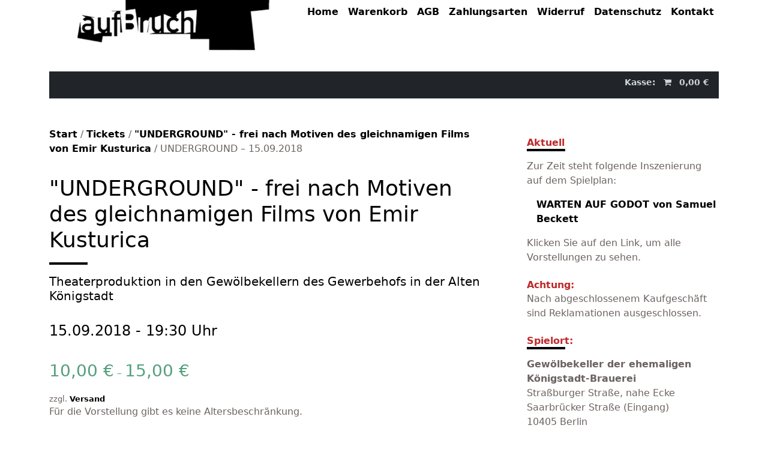

--- FILE ---
content_type: text/html; charset=UTF-8
request_url: https://shop.gefaengnistheater.de/shop/tickets/underground/underground-15-09-2018/
body_size: 17132
content:
<!DOCTYPE html><html lang="de"><head><script data-no-optimize="1">var litespeed_docref=sessionStorage.getItem("litespeed_docref");litespeed_docref&&(Object.defineProperty(document,"referrer",{get:function(){return litespeed_docref}}),sessionStorage.removeItem("litespeed_docref"));</script> <meta charset="UTF-8"><meta name="viewport" content="width=device-width, initial-scale=1, shrink-to-fit=no"><link rel="profile" href="http://gmpg.org/xfn/11"><title>UNDERGROUND &#8211; 15.09.2018 &#8211; Shop | Gefängnistheater aufBruch</title><meta name='robots' content='max-image-preview:large' /><link rel='dns-prefetch' href='//js.stripe.com' /><link rel='dns-prefetch' href='//m.stripe.network' /><link rel='dns-prefetch' href='//api.stripe.com' /><link rel='dns-prefetch' href='//fonts.googleapis.com' /><link rel='dns-prefetch' href='//fonts.gstatic.com' /><link rel='preconnect' href='https://js.stripe.com' /><link rel='preconnect' href='https://m.stripe.network' /><link rel='preconnect' href='https://api.stripe.com' /><link rel='preconnect' href='https://fonts.gstatic.com' /><link rel="alternate" type="application/rss+xml" title="Shop | Gefängnistheater aufBruch &raquo; Feed" href="https://shop.gefaengnistheater.de/feed/" /><link rel="alternate" type="application/rss+xml" title="Shop | Gefängnistheater aufBruch &raquo; Kommentar-Feed" href="https://shop.gefaengnistheater.de/comments/feed/" /><link rel="alternate" title="oEmbed (JSON)" type="application/json+oembed" href="https://shop.gefaengnistheater.de/wp-json/oembed/1.0/embed?url=https%3A%2F%2Fshop.gefaengnistheater.de%2Fshop%2Ftickets%2Funderground%2Funderground-15-09-2018%2F" /><link rel="alternate" title="oEmbed (XML)" type="text/xml+oembed" href="https://shop.gefaengnistheater.de/wp-json/oembed/1.0/embed?url=https%3A%2F%2Fshop.gefaengnistheater.de%2Fshop%2Ftickets%2Funderground%2Funderground-15-09-2018%2F&#038;format=xml" /><style id='wp-img-auto-sizes-contain-inline-css'>img:is([sizes=auto i],[sizes^="auto," i]){contain-intrinsic-size:3000px 1500px}
/*# sourceURL=wp-img-auto-sizes-contain-inline-css */</style><link data-optimized="1" rel='stylesheet' id='german-market-blocks-integrations-css' href='https://shop.gefaengnistheater.de/wp-content/litespeed/css/4d69bd1fd5f015e7e51e6cf0e6ed54b6.css?ver=d54b6' media='all' /><link data-optimized="1" rel='stylesheet' id='german-market-checkout-block-checkboxes-css' href='https://shop.gefaengnistheater.de/wp-content/litespeed/css/fa080b8f4fed90444770e9898ddfc97a.css?ver=fc97a' media='all' /><link data-optimized="1" rel='stylesheet' id='german-market-product-charging-device-css' href='https://shop.gefaengnistheater.de/wp-content/litespeed/css/5f8f0e8d177063e9a1abe0020df962fa.css?ver=962fa' media='all' /><link data-optimized="1" rel='stylesheet' id='wp-block-library-css' href='https://shop.gefaengnistheater.de/wp-content/litespeed/css/dbb102a4d7dd9f20e0ba584582f3babc.css?ver=3babc' media='all' /><style id='wp-block-paragraph-inline-css'>.is-small-text{font-size:.875em}.is-regular-text{font-size:1em}.is-large-text{font-size:2.25em}.is-larger-text{font-size:3em}.has-drop-cap:not(:focus):first-letter{float:left;font-size:8.4em;font-style:normal;font-weight:100;line-height:.68;margin:.05em .1em 0 0;text-transform:uppercase}body.rtl .has-drop-cap:not(:focus):first-letter{float:none;margin-left:.1em}p.has-drop-cap.has-background{overflow:hidden}:root :where(p.has-background){padding:1.25em 2.375em}:where(p.has-text-color:not(.has-link-color)) a{color:inherit}p.has-text-align-left[style*="writing-mode:vertical-lr"],p.has-text-align-right[style*="writing-mode:vertical-rl"]{rotate:180deg}
/*# sourceURL=https://shop.gefaengnistheater.de/wp-includes/blocks/paragraph/style.min.css */</style><link data-optimized="1" rel='stylesheet' id='wc-blocks-style-css' href='https://shop.gefaengnistheater.de/wp-content/litespeed/css/42e3407d019fb8c0b9a0a06b74e94a7a.css?ver=94a7a' media='all' /><style id='global-styles-inline-css'>:root{--wp--preset--aspect-ratio--square: 1;--wp--preset--aspect-ratio--4-3: 4/3;--wp--preset--aspect-ratio--3-4: 3/4;--wp--preset--aspect-ratio--3-2: 3/2;--wp--preset--aspect-ratio--2-3: 2/3;--wp--preset--aspect-ratio--16-9: 16/9;--wp--preset--aspect-ratio--9-16: 9/16;--wp--preset--color--black: #000000;--wp--preset--color--cyan-bluish-gray: #abb8c3;--wp--preset--color--white: #fff;--wp--preset--color--pale-pink: #f78da7;--wp--preset--color--vivid-red: #cf2e2e;--wp--preset--color--luminous-vivid-orange: #ff6900;--wp--preset--color--luminous-vivid-amber: #fcb900;--wp--preset--color--light-green-cyan: #7bdcb5;--wp--preset--color--vivid-green-cyan: #00d084;--wp--preset--color--pale-cyan-blue: #8ed1fc;--wp--preset--color--vivid-cyan-blue: #0693e3;--wp--preset--color--vivid-purple: #9b51e0;--wp--preset--color--blue: #0d6efd;--wp--preset--color--indigo: #6610f2;--wp--preset--color--purple: #6f42c1;--wp--preset--color--pink: #d63384;--wp--preset--color--red: #bf2b2b;--wp--preset--color--orange: #fd7e14;--wp--preset--color--yellow: #ffc107;--wp--preset--color--green: #55a07d;--wp--preset--color--teal: #20c997;--wp--preset--color--cyan: #0dcaf0;--wp--preset--color--gray: #6c6360;--wp--preset--color--gray-dark: #343a40;--wp--preset--gradient--vivid-cyan-blue-to-vivid-purple: linear-gradient(135deg,rgb(6,147,227) 0%,rgb(155,81,224) 100%);--wp--preset--gradient--light-green-cyan-to-vivid-green-cyan: linear-gradient(135deg,rgb(122,220,180) 0%,rgb(0,208,130) 100%);--wp--preset--gradient--luminous-vivid-amber-to-luminous-vivid-orange: linear-gradient(135deg,rgb(252,185,0) 0%,rgb(255,105,0) 100%);--wp--preset--gradient--luminous-vivid-orange-to-vivid-red: linear-gradient(135deg,rgb(255,105,0) 0%,rgb(207,46,46) 100%);--wp--preset--gradient--very-light-gray-to-cyan-bluish-gray: linear-gradient(135deg,rgb(238,238,238) 0%,rgb(169,184,195) 100%);--wp--preset--gradient--cool-to-warm-spectrum: linear-gradient(135deg,rgb(74,234,220) 0%,rgb(151,120,209) 20%,rgb(207,42,186) 40%,rgb(238,44,130) 60%,rgb(251,105,98) 80%,rgb(254,248,76) 100%);--wp--preset--gradient--blush-light-purple: linear-gradient(135deg,rgb(255,206,236) 0%,rgb(152,150,240) 100%);--wp--preset--gradient--blush-bordeaux: linear-gradient(135deg,rgb(254,205,165) 0%,rgb(254,45,45) 50%,rgb(107,0,62) 100%);--wp--preset--gradient--luminous-dusk: linear-gradient(135deg,rgb(255,203,112) 0%,rgb(199,81,192) 50%,rgb(65,88,208) 100%);--wp--preset--gradient--pale-ocean: linear-gradient(135deg,rgb(255,245,203) 0%,rgb(182,227,212) 50%,rgb(51,167,181) 100%);--wp--preset--gradient--electric-grass: linear-gradient(135deg,rgb(202,248,128) 0%,rgb(113,206,126) 100%);--wp--preset--gradient--midnight: linear-gradient(135deg,rgb(2,3,129) 0%,rgb(40,116,252) 100%);--wp--preset--font-size--small: 13px;--wp--preset--font-size--medium: 20px;--wp--preset--font-size--large: 36px;--wp--preset--font-size--x-large: 42px;--wp--preset--spacing--20: 0.44rem;--wp--preset--spacing--30: 0.67rem;--wp--preset--spacing--40: 1rem;--wp--preset--spacing--50: 1.5rem;--wp--preset--spacing--60: 2.25rem;--wp--preset--spacing--70: 3.38rem;--wp--preset--spacing--80: 5.06rem;--wp--preset--shadow--natural: 6px 6px 9px rgba(0, 0, 0, 0.2);--wp--preset--shadow--deep: 12px 12px 50px rgba(0, 0, 0, 0.4);--wp--preset--shadow--sharp: 6px 6px 0px rgba(0, 0, 0, 0.2);--wp--preset--shadow--outlined: 6px 6px 0px -3px rgb(255, 255, 255), 6px 6px rgb(0, 0, 0);--wp--preset--shadow--crisp: 6px 6px 0px rgb(0, 0, 0);}:where(.is-layout-flex){gap: 0.5em;}:where(.is-layout-grid){gap: 0.5em;}body .is-layout-flex{display: flex;}.is-layout-flex{flex-wrap: wrap;align-items: center;}.is-layout-flex > :is(*, div){margin: 0;}body .is-layout-grid{display: grid;}.is-layout-grid > :is(*, div){margin: 0;}:where(.wp-block-columns.is-layout-flex){gap: 2em;}:where(.wp-block-columns.is-layout-grid){gap: 2em;}:where(.wp-block-post-template.is-layout-flex){gap: 1.25em;}:where(.wp-block-post-template.is-layout-grid){gap: 1.25em;}.has-black-color{color: var(--wp--preset--color--black) !important;}.has-cyan-bluish-gray-color{color: var(--wp--preset--color--cyan-bluish-gray) !important;}.has-white-color{color: var(--wp--preset--color--white) !important;}.has-pale-pink-color{color: var(--wp--preset--color--pale-pink) !important;}.has-vivid-red-color{color: var(--wp--preset--color--vivid-red) !important;}.has-luminous-vivid-orange-color{color: var(--wp--preset--color--luminous-vivid-orange) !important;}.has-luminous-vivid-amber-color{color: var(--wp--preset--color--luminous-vivid-amber) !important;}.has-light-green-cyan-color{color: var(--wp--preset--color--light-green-cyan) !important;}.has-vivid-green-cyan-color{color: var(--wp--preset--color--vivid-green-cyan) !important;}.has-pale-cyan-blue-color{color: var(--wp--preset--color--pale-cyan-blue) !important;}.has-vivid-cyan-blue-color{color: var(--wp--preset--color--vivid-cyan-blue) !important;}.has-vivid-purple-color{color: var(--wp--preset--color--vivid-purple) !important;}.has-black-background-color{background-color: var(--wp--preset--color--black) !important;}.has-cyan-bluish-gray-background-color{background-color: var(--wp--preset--color--cyan-bluish-gray) !important;}.has-white-background-color{background-color: var(--wp--preset--color--white) !important;}.has-pale-pink-background-color{background-color: var(--wp--preset--color--pale-pink) !important;}.has-vivid-red-background-color{background-color: var(--wp--preset--color--vivid-red) !important;}.has-luminous-vivid-orange-background-color{background-color: var(--wp--preset--color--luminous-vivid-orange) !important;}.has-luminous-vivid-amber-background-color{background-color: var(--wp--preset--color--luminous-vivid-amber) !important;}.has-light-green-cyan-background-color{background-color: var(--wp--preset--color--light-green-cyan) !important;}.has-vivid-green-cyan-background-color{background-color: var(--wp--preset--color--vivid-green-cyan) !important;}.has-pale-cyan-blue-background-color{background-color: var(--wp--preset--color--pale-cyan-blue) !important;}.has-vivid-cyan-blue-background-color{background-color: var(--wp--preset--color--vivid-cyan-blue) !important;}.has-vivid-purple-background-color{background-color: var(--wp--preset--color--vivid-purple) !important;}.has-black-border-color{border-color: var(--wp--preset--color--black) !important;}.has-cyan-bluish-gray-border-color{border-color: var(--wp--preset--color--cyan-bluish-gray) !important;}.has-white-border-color{border-color: var(--wp--preset--color--white) !important;}.has-pale-pink-border-color{border-color: var(--wp--preset--color--pale-pink) !important;}.has-vivid-red-border-color{border-color: var(--wp--preset--color--vivid-red) !important;}.has-luminous-vivid-orange-border-color{border-color: var(--wp--preset--color--luminous-vivid-orange) !important;}.has-luminous-vivid-amber-border-color{border-color: var(--wp--preset--color--luminous-vivid-amber) !important;}.has-light-green-cyan-border-color{border-color: var(--wp--preset--color--light-green-cyan) !important;}.has-vivid-green-cyan-border-color{border-color: var(--wp--preset--color--vivid-green-cyan) !important;}.has-pale-cyan-blue-border-color{border-color: var(--wp--preset--color--pale-cyan-blue) !important;}.has-vivid-cyan-blue-border-color{border-color: var(--wp--preset--color--vivid-cyan-blue) !important;}.has-vivid-purple-border-color{border-color: var(--wp--preset--color--vivid-purple) !important;}.has-vivid-cyan-blue-to-vivid-purple-gradient-background{background: var(--wp--preset--gradient--vivid-cyan-blue-to-vivid-purple) !important;}.has-light-green-cyan-to-vivid-green-cyan-gradient-background{background: var(--wp--preset--gradient--light-green-cyan-to-vivid-green-cyan) !important;}.has-luminous-vivid-amber-to-luminous-vivid-orange-gradient-background{background: var(--wp--preset--gradient--luminous-vivid-amber-to-luminous-vivid-orange) !important;}.has-luminous-vivid-orange-to-vivid-red-gradient-background{background: var(--wp--preset--gradient--luminous-vivid-orange-to-vivid-red) !important;}.has-very-light-gray-to-cyan-bluish-gray-gradient-background{background: var(--wp--preset--gradient--very-light-gray-to-cyan-bluish-gray) !important;}.has-cool-to-warm-spectrum-gradient-background{background: var(--wp--preset--gradient--cool-to-warm-spectrum) !important;}.has-blush-light-purple-gradient-background{background: var(--wp--preset--gradient--blush-light-purple) !important;}.has-blush-bordeaux-gradient-background{background: var(--wp--preset--gradient--blush-bordeaux) !important;}.has-luminous-dusk-gradient-background{background: var(--wp--preset--gradient--luminous-dusk) !important;}.has-pale-ocean-gradient-background{background: var(--wp--preset--gradient--pale-ocean) !important;}.has-electric-grass-gradient-background{background: var(--wp--preset--gradient--electric-grass) !important;}.has-midnight-gradient-background{background: var(--wp--preset--gradient--midnight) !important;}.has-small-font-size{font-size: var(--wp--preset--font-size--small) !important;}.has-medium-font-size{font-size: var(--wp--preset--font-size--medium) !important;}.has-large-font-size{font-size: var(--wp--preset--font-size--large) !important;}.has-x-large-font-size{font-size: var(--wp--preset--font-size--x-large) !important;}
/*# sourceURL=global-styles-inline-css */</style><style id='classic-theme-styles-inline-css'>/*! This file is auto-generated */
.wp-block-button__link{color:#fff;background-color:#32373c;border-radius:9999px;box-shadow:none;text-decoration:none;padding:calc(.667em + 2px) calc(1.333em + 2px);font-size:1.125em}.wp-block-file__button{background:#32373c;color:#fff;text-decoration:none}
/*# sourceURL=/wp-includes/css/classic-themes.min.css */</style><link data-optimized="1" rel='stylesheet' id='cookie-bar-css-css' href='https://shop.gefaengnistheater.de/wp-content/litespeed/css/8f2c6e154f6c15ac8a3662af4fac5061.css?ver=c5061' media='all' /><link data-optimized="1" rel='stylesheet' id='photoswipe-css' href='https://shop.gefaengnistheater.de/wp-content/litespeed/css/9ba7047c6e80dc4c1c906a7bd508056f.css?ver=8056f' media='all' /><link data-optimized="1" rel='stylesheet' id='photoswipe-default-skin-css' href='https://shop.gefaengnistheater.de/wp-content/litespeed/css/d61235ff0bf9dd5b8a302dd0f06594d3.css?ver=594d3' media='all' /><link data-optimized="1" rel='stylesheet' id='woocommerce-layout-css' href='https://shop.gefaengnistheater.de/wp-content/litespeed/css/4a23794122194719a0d884e49e9cb748.css?ver=cb748' media='all' /><link data-optimized="1" rel='stylesheet' id='woocommerce-smallscreen-css' href='https://shop.gefaengnistheater.de/wp-content/litespeed/css/690d7907a43fbf686f6ca5849de3d621.css?ver=3d621' media='only screen and (max-width: 768px)' /><link data-optimized="1" rel='stylesheet' id='woocommerce-general-css' href='https://shop.gefaengnistheater.de/wp-content/litespeed/css/b8c1d56aefb8535bb7220daeded2997b.css?ver=2997b' media='all' /><style id='woocommerce-inline-inline-css'>.woocommerce form .form-row .required { visibility: visible; }
/*# sourceURL=woocommerce-inline-inline-css */</style><link data-optimized="1" rel='stylesheet' id='child-understrap-styles-css' href='https://shop.gefaengnistheater.de/wp-content/litespeed/css/d0a51ec17c20e42e9d4548a91c5acf38.css?ver=acf38' media='all' /><link data-optimized="1" rel='stylesheet' id='german-market-blocks-order-button-position-css' href='https://shop.gefaengnistheater.de/wp-content/litespeed/css/b70d90ad9baf73a3f004be4f875e3771.css?ver=e3771' media='all' /><link data-optimized="1" rel='stylesheet' id='woocommerce-de_frontend_styles-css' href='https://shop.gefaengnistheater.de/wp-content/litespeed/css/8cf75f151eae7da82fe2c8a25c37fcb8.css?ver=7fcb8' media='all' /> <script src="https://shop.gefaengnistheater.de/wp-includes/js/jquery/jquery.min.js" id="jquery-core-js"></script> <script data-optimized="1" src="https://shop.gefaengnistheater.de/wp-content/litespeed/js/ca6e5297b6601a29ee3030d6afa2bbc1.js?ver=2bbc1" id="jquery-migrate-js"></script> <script data-optimized="1" type="litespeed/javascript" data-src="https://shop.gefaengnistheater.de/wp-content/litespeed/js/2dac5aea678e9a452b1eae9b44725d40.js?ver=25d40" id="cookie-bar-js-js"></script> <script data-optimized="1" src="https://shop.gefaengnistheater.de/wp-content/litespeed/js/b603be2f3461f411e2fa61fd49f246cf.js?ver=246cf" id="wc-jquery-blockui-js" defer data-wp-strategy="defer"></script> <script id="wc-add-to-cart-js-extra">var wc_add_to_cart_params = {"ajax_url":"/wp-admin/admin-ajax.php","wc_ajax_url":"/?wc-ajax=%%endpoint%%","i18n_view_cart":"Warenkorb anzeigen","cart_url":"https://shop.gefaengnistheater.de/cart/","is_cart":"","cart_redirect_after_add":"no"};
//# sourceURL=wc-add-to-cart-js-extra</script> <script data-optimized="1" src="https://shop.gefaengnistheater.de/wp-content/litespeed/js/1119b2cdceba7589823b9f033b78d86a.js?ver=8d86a" id="wc-add-to-cart-js" defer data-wp-strategy="defer"></script> <script data-optimized="1" src="https://shop.gefaengnistheater.de/wp-content/litespeed/js/b5b7aee8b4523cacb0f130585d70c5bf.js?ver=0c5bf" id="wc-flexslider-js" defer data-wp-strategy="defer"></script> <script data-optimized="1" src="https://shop.gefaengnistheater.de/wp-content/litespeed/js/ffbd555b0f053e35a4fd75e3463b8686.js?ver=b8686" id="wc-photoswipe-js" defer data-wp-strategy="defer"></script> <script data-optimized="1" src="https://shop.gefaengnistheater.de/wp-content/litespeed/js/e10144c145ac429fe378220b4e948320.js?ver=48320" id="wc-photoswipe-ui-default-js" defer data-wp-strategy="defer"></script> <script id="wc-single-product-js-extra">var wc_single_product_params = {"i18n_required_rating_text":"Bitte w\u00e4hlen Sie eine Bewertung","i18n_rating_options":["1 von 5\u00a0Sternen","2 von 5\u00a0Sternen","3 von 5\u00a0Sternen","4 von 5\u00a0Sternen","5 von 5\u00a0Sternen"],"i18n_product_gallery_trigger_text":"Bildergalerie im Vollbildmodus anzeigen","review_rating_required":"yes","flexslider":{"rtl":false,"animation":"slide","smoothHeight":true,"directionNav":false,"controlNav":"thumbnails","slideshow":false,"animationSpeed":500,"animationLoop":false,"allowOneSlide":false},"zoom_enabled":"","zoom_options":[],"photoswipe_enabled":"1","photoswipe_options":{"shareEl":false,"closeOnScroll":false,"history":false,"hideAnimationDuration":0,"showAnimationDuration":0},"flexslider_enabled":"1"};
//# sourceURL=wc-single-product-js-extra</script> <script data-optimized="1" src="https://shop.gefaengnistheater.de/wp-content/litespeed/js/86ea9254527804b7b224aafa9cc39dfd.js?ver=39dfd" id="wc-single-product-js" defer data-wp-strategy="defer"></script> <script data-optimized="1" src="https://shop.gefaengnistheater.de/wp-content/litespeed/js/86a8819b0ef7c61ebef0769c83f43627.js?ver=43627" id="wc-js-cookie-js" defer data-wp-strategy="defer"></script> <script id="woocommerce-js-extra">var woocommerce_params = {"ajax_url":"/wp-admin/admin-ajax.php","wc_ajax_url":"/?wc-ajax=%%endpoint%%","i18n_password_show":"Passwort anzeigen","i18n_password_hide":"Passwort ausblenden"};
//# sourceURL=woocommerce-js-extra</script> <script data-optimized="1" src="https://shop.gefaengnistheater.de/wp-content/litespeed/js/d36b23515325071a7fc5de48ad61e1ef.js?ver=1e1ef" id="woocommerce-js" defer data-wp-strategy="defer"></script> <script id="woocommerce_de_frontend-js-extra">var sepa_ajax_object = {"ajax_url":"https://shop.gefaengnistheater.de/wp-admin/admin-ajax.php","nonce":"0cc39ac663"};
var woocommerce_remove_updated_totals = {"val":"0"};
var woocommerce_payment_update = {"val":"1"};
var german_market_price_variable_products = {"val":"gm_default"};
var german_market_price_variable_theme_extra_element = {"val":"none"};
var german_market_legal_info_product_reviews = {"element":".woocommerce-Reviews .commentlist","activated":"off"};
var ship_different_address = {"message":"\u003Cp class=\"woocommerce-notice woocommerce-notice--info woocommerce-info\" id=\"german-market-puchase-on-account-message\"\u003E\"Lieferung an eine andere Adresse senden\" ist f\u00fcr die gew\u00e4hlte Zahlungsart \"Kauf auf Rechnung\" nicht verf\u00fcgbar und wurde deaktiviert!\u003C/p\u003E","before_element":".woocommerce-checkout-payment"};
//# sourceURL=woocommerce_de_frontend-js-extra</script> <script data-optimized="1" src="https://shop.gefaengnistheater.de/wp-content/litespeed/js/6a0db9cbb8e018ab302cead3a7336a33.js?ver=36a33" id="woocommerce_de_frontend-js"></script> <link rel="https://api.w.org/" href="https://shop.gefaengnistheater.de/wp-json/" /><link rel="alternate" title="JSON" type="application/json" href="https://shop.gefaengnistheater.de/wp-json/wp/v2/product/2575" /><link rel="EditURI" type="application/rsd+xml" title="RSD" href="https://shop.gefaengnistheater.de/xmlrpc.php?rsd" /><meta name="generator" content="WordPress 6.9" /><meta name="generator" content="WooCommerce 10.4.3" /><link rel="canonical" href="https://shop.gefaengnistheater.de/shop/tickets/underground/underground-15-09-2018/" /><link rel='shortlink' href='https://shop.gefaengnistheater.de/?p=2575' /><style>.verkaufsstart-hinweis {
            background: #f8f9fa;
            border: 1px solid #dee2e6;
            border-radius: 4px;
            padding: 15px;
            margin-bottom: 20px;
        }
        .verkaufsstart-info {
            margin: 0;
            color: #6c757d;
            font-size: 14px;
        }
        .verkaufsstart-info strong {
            color: #495057;
        }
        .add_to_cart_button.disabled,
        .ajax_add_to_cart.disabled {
            opacity: 0.6;
            cursor: not-allowed !important;
            pointer-events: none;
        }
        .add_to_cart_button.disabled:hover,
        .ajax_add_to_cart.disabled:hover {
            background-color: #6c757d !important;
            border-color: #6c757d !important;
        }</style><meta name="mobile-web-app-capable" content="yes"><meta name="apple-mobile-web-app-capable" content="yes"><meta name="apple-mobile-web-app-title" content="Shop | Gefängnistheater aufBruch - Tickets für Vorstellungen des Gefängnistheater aufBruch">
<noscript><style>.woocommerce-product-gallery{ opacity: 1 !important; }</style></noscript><link rel="icon" href="https://shop.gefaengnistheater.de/wp-content/uploads/2022/05/cropped-webicon-32x32.png" sizes="32x32" /><link rel="icon" href="https://shop.gefaengnistheater.de/wp-content/uploads/2022/05/cropped-webicon-192x192.png" sizes="192x192" /><link rel="apple-touch-icon" href="https://shop.gefaengnistheater.de/wp-content/uploads/2022/05/cropped-webicon-180x180.png" /><meta name="msapplication-TileImage" content="https://shop.gefaengnistheater.de/wp-content/uploads/2022/05/cropped-webicon-270x270.png" /></head><body class="wp-singular product-template-default single single-product postid-2575 wp-custom-logo wp-embed-responsive wp-theme-understrap wp-child-theme-aufbruch-understrap theme-understrap woocommerce woocommerce-page woocommerce-no-js understrap-has-sidebar" itemscope itemtype="http://schema.org/WebSite"><div class="site" id="page"><header id="wrapper-navbar"><a class="skip-link visually-hidden-focusable" href="#content">
Zum Inhalt springen		</a><nav id="main-nav" class="navbar navbar-expand-md navbar-light" aria-labelledby="main-nav-label"><h2 id="main-nav-label" class="screen-reader-text">
Hauptnavigation</h2><div class="container">
<a href="https://shop.gefaengnistheater.de/" class="navbar-brand custom-logo-link" rel="home"><img data-lazyloaded="1" src="[data-uri]" width="600" height="140" data-src="https://shop.gefaengnistheater.de/wp-content/uploads/2016/03/aufBruch-logo_600.png" class="img-fluid" alt="aufBruch Logo" decoding="async" fetchpriority="high" data-srcset="https://shop.gefaengnistheater.de/wp-content/uploads/2016/03/aufBruch-logo_600.png 600w, https://shop.gefaengnistheater.de/wp-content/uploads/2016/03/aufBruch-logo_600-300x70.png 300w" data-sizes="(max-width: 600px) 100vw, 600px" /><noscript><img width="600" height="140" src="https://shop.gefaengnistheater.de/wp-content/uploads/2016/03/aufBruch-logo_600.png" class="img-fluid" alt="aufBruch Logo" decoding="async" fetchpriority="high" srcset="https://shop.gefaengnistheater.de/wp-content/uploads/2016/03/aufBruch-logo_600.png 600w, https://shop.gefaengnistheater.de/wp-content/uploads/2016/03/aufBruch-logo_600-300x70.png 300w" sizes="(max-width: 600px) 100vw, 600px" /></noscript></a><button
class="navbar-toggler"
type="button"
data-bs-toggle="collapse"
data-bs-target="#navbarNavDropdown"
aria-controls="navbarNavDropdown"
aria-expanded="false"
aria-label="Navigation umschalten"
>
<span class="navbar-toggler-icon"></span>
</button><div id="navbarNavDropdown" class="collapse navbar-collapse"><ul id="main-menu" class="navbar-nav ms-auto fw-bold"><li itemscope="itemscope" itemtype="https://www.schema.org/SiteNavigationElement" id="menu-item-48" class="menu-item menu-item-type-post_type menu-item-object-page menu-item-home menu-item-48 nav-item"><a title="Home" href="https://shop.gefaengnistheater.de/" class="nav-link">Home</a></li><li itemscope="itemscope" itemtype="https://www.schema.org/SiteNavigationElement" id="menu-item-5962" class="menu-item menu-item-type-post_type menu-item-object-page menu-item-5962 nav-item"><a title="Warenkorb" href="https://shop.gefaengnistheater.de/cart/" class="nav-link">Warenkorb</a></li><li itemscope="itemscope" itemtype="https://www.schema.org/SiteNavigationElement" id="menu-item-216" class="menu-item menu-item-type-post_type menu-item-object-page menu-item-216 nav-item"><a title="AGB" href="https://shop.gefaengnistheater.de/agb/" class="nav-link">AGB</a></li><li itemscope="itemscope" itemtype="https://www.schema.org/SiteNavigationElement" id="menu-item-6023" class="menu-item menu-item-type-post_type menu-item-object-page menu-item-6023 nav-item"><a title="Zahlungsarten" href="https://shop.gefaengnistheater.de/bezahlmoeglichkeiten/" class="nav-link">Zahlungsarten</a></li><li itemscope="itemscope" itemtype="https://www.schema.org/SiteNavigationElement" id="menu-item-219" class="menu-item menu-item-type-post_type menu-item-object-page menu-item-219 nav-item"><a title="Widerruf" href="https://shop.gefaengnistheater.de/widerrufsbelehrung/" class="nav-link">Widerruf</a></li><li itemscope="itemscope" itemtype="https://www.schema.org/SiteNavigationElement" id="menu-item-2621" class="menu-item menu-item-type-post_type menu-item-object-page menu-item-privacy-policy menu-item-2621 nav-item"><a title="Datenschutz" href="https://shop.gefaengnistheater.de/datenschutz/" class="nav-link">Datenschutz</a></li><li itemscope="itemscope" itemtype="https://www.schema.org/SiteNavigationElement" id="menu-item-228" class="menu-item menu-item-type-post_type menu-item-object-page menu-item-228 nav-item"><a title="Kontakt" href="https://shop.gefaengnistheater.de/kontakt/" class="nav-link">Kontakt</a></li></ul></div></div></nav></header><div id="minicart"><div class="wrapper" id="wrapper-static-hero"><div class="container" id="wrapper-static-content" tabindex="-1"><div class="row"><div id="woocommerce_widget_cart-3" class="static-hero-widget woocommerce widget_shopping_cart widget-count-1 col-md-12"><div class="widget_shopping_cart_content"></div></div></div></div></div></div><div class="wrapper" id="woocommerce-wrapper"><div class="container" id="content" tabindex="-1"><div class="row"><div class="col-md content-area" id="primary"><main class="site-main" id="main"><nav class="woocommerce-breadcrumb" aria-label="Breadcrumb"><a href="https://shop.gefaengnistheater.de">Start</a>&nbsp;&#47;&nbsp;<a href="https://shop.gefaengnistheater.de/shop/tag/tickets/">Tickets</a>&nbsp;&#47;&nbsp;<a href="https://shop.gefaengnistheater.de/shop/tag/tickets/underground/">&quot;UNDERGROUND&quot; - frei nach Motiven des gleichnamigen Films von Emir Kusturica</a>&nbsp;&#47;&nbsp;UNDERGROUND &#8211; 15.09.2018</nav><div class="woocommerce-notices-wrapper"></div><div id="product-2575" class="product type-product post-2575 status-publish first outofstock product_cat-underground purchasable product-type-variable has-default-attributes"><header class="entry-header"><h1 class="product_title entry-title mb-3">&quot;UNDERGROUND&quot; - frei nach Motiven des gleichnamigen Films von Emir Kusturica</h1><div class="underline mb-3"></div><h2 class="h5 subtitle">Theaterproduktion in den Gewölbekellern des Gewerbehofs in der Alten Königstadt</h2></header><div class="single-product-wrapper row"><div class="summary entry-summary"><div class="va-datum-wrap pb-4"><h4>15.09.2018 - 19:30 Uhr</h4></div><div class="legacy-itemprop-offers"><p class="price"><span class="woocommerce-Price-amount amount" aria-hidden="true"><bdi>10,00&nbsp;<span class="woocommerce-Price-currencySymbol">&euro;</span></bdi></span> <span aria-hidden="true"> – </span> <span class="woocommerce-Price-amount amount" aria-hidden="true"><bdi>15,00&nbsp;<span class="woocommerce-Price-currencySymbol">&euro;</span></bdi></span><span class="screen-reader-text">Preisspanne: 10,00&nbsp;&euro; bis 15,00&nbsp;&euro;</span></p><div class="wgm-info woocommerce-de_price_taxrate "></div><div class="wgm-info woocommerce_de_versandkosten">zzgl. <a class="versandkosten" href="https://shop.gefaengnistheater.de/?page_id=8" target="_blank">Versand</a></div></div><p class="min-alter">Für die Vorstellung gibt es keine Altersbeschränkung.</p><form class="variations_form cart row" action="https://shop.gefaengnistheater.de/shop/tickets/underground/underground-15-09-2018/" method="post" enctype='multipart/form-data' data-product_id="2575" data-product_variations="[]"><p class="stock out-of-stock">Dieses Produkt ist derzeit ausverkauft und nicht verfügbar.</p></form><div class="kauf-hinweis"><p>Ermäßigte und normale Karten bitte nacheinander in den Warenkorb legen.</p><p>Ermäßigungsberechtigt sind Schüler, Azubis, Studierende, Sozialhilfeempfänger, Senioren. Die Ermäßigungsberechtigungen sind am Theatereinlass/Gefängnistor unaufgefordert vorzulegen.</p></div>
<span class="german-market-summary-gpsr"></span></div></div></div></main></div><div class="col-md-4 widget-area right-sidebar" id="right-sidebar"><aside id="ab_spielplan_widget-2" class="widget widget_ab_spielplan_widget"><h3 class="widget-title">Aktuell</h3><div class="underline"></div><div class="text-before">Zur Zeit steht folgende Inszenierung auf dem Spielplan:</div><ul class="spielplan-liste"><li class="spielplan-item"><a class="insz-titel" href="https://shop.gefaengnistheater.de/shop/tag/tickets/warten-auf-godot-von-samuel-beckett/" >WARTEN AUF GODOT von Samuel Beckett</a></li></ul><p>Klicken Sie auf den Link, um alle Vorstellungen zu sehen.</p></aside><aside id="text-3" class="widget widget_text"><h3 class="widget-title">Achtung:</h3><div class="textwidget"><p>Nach abgeschlossenem Kaufgeschäft sind Reklamationen ausgeschlossen.</p></div></aside><aside id="ab_venue_widget-2" class="widget widget_ab_venue_widget"><h3 class="widget-title">Spielort:</h3><div class="underline"></div><div class="event-location-wrapper">
<address class="location-adresse"><p>
<strong>Gewölbekeller der ehemaligen Königstadt-Brauerei</strong></br>
Straßburger Straße, nahe Ecke Saarbrücker Straße (Eingang)</br>
10405 Berlin</p>
</address><div class="location-anmerkung"><h3>Anfahrt BVG:</h3><p>U2 &#8222;Senefelder Platz&#8220;</p><h3>Hinweise:</h3><p>Im Keller ist es kalt und es herrscht eine hohe Luftfeuchtigkeit. Es empfiehlt sich unbedingt warme Bekleidung zu tragen oder dabeizuhaben.</p><p><strong>Die Veranstaltung ist für Rollstuhlfahrer nicht geeignet.</strong></p></div><div class="einlass"><p>
<strong>Einlass:</strong> von 19:00:00 Uhr bis 19:30:00 Uhr<br><strong>KEIN NACHEINLASS!</strong></p></div></div></aside><aside id="text-4" class="widget widget_text"><div class="textwidget"><p>Bei Fragen zum Ticketkauf wenden Sie sich bitte direkt an das aufBruch Büro.</p><p>Tel.: <a href="tel:03044049700">030 44049700</a><br />
Email: <a href="mailto:shop@gefaengnistheater.de">shop@gefaengnistheater.de</a></p></div></aside></div></div></div></div><div class="wrapper footer-area-full" id="wrapper-footer-full" role="footer"><div class="container" id="footer-full-content" tabindex="-1"><div class="row"><div id="ab_copyright_widget-2" class="footer-widget widget_ab_copyright_widget widget-count-3 col-md-4"><p class="copyright">&copy; 2026 Gefängnistheater aufBruch<br/><a href="https://www.gefaengnistheater.de">www.gefaengnistheater.de</a><br/><a href="/impressum">Impressum</a></p></div><div id="block-2" class="footer-widget widget_block widget_text widget-count-3 col-md-4"><p>Nach § 4, Nr. 20 Bsta. Satz 1 Umsatzsteuergesetz sind die Umsätze aus Ticketverkäufen für die aufBruch GbR von der Umsatzsteuer befreit.</p></div><div id="block-3" class="footer-widget widget_block widget_text widget-count-3 col-md-4"><p>aufBruch - KUNST GEFÄNGNIS STADT<br>Pappelallee 7<br>10437 Berlin</p></div></div></div></div></div> <script type="speculationrules">{"prefetch":[{"source":"document","where":{"and":[{"href_matches":"/*"},{"not":{"href_matches":["/wp-*.php","/wp-admin/*","/wp-content/uploads/*","/wp-content/*","/wp-content/plugins/*","/wp-content/themes/aufbruch-understrap/*","/wp-content/themes/understrap/*","/*\\?(.+)"]}},{"not":{"selector_matches":"a[rel~=\"nofollow\"]"}},{"not":{"selector_matches":".no-prefetch, .no-prefetch a"}}]},"eagerness":"conservative"}]}</script> <style type="text/css" ></style><div id="eu-cookie-bar">Der Shop des Gefängnistheaters verwendet Cookies, um Ihren Online-Einkauf so einfach wie möglich zu gestalten.<br>Wenn Sie unsere Seite weiterhin nutzen, gehen wir davon aus, dass Sie der Verwendung von Cookies zustimmen. <button id="euCookieAcceptWP"  style="background:#dd3333;"  onclick="euSetCookie('euCookiesAcc', true, 30); euAcceptCookiesWP();">Einverstanden</button></div>
 <script type="application/ld+json">{"@context":"https://schema.org/","@graph":[{"@context":"https://schema.org/","@type":"BreadcrumbList","itemListElement":[{"@type":"ListItem","position":1,"item":{"name":"Start","@id":"https://shop.gefaengnistheater.de"}},{"@type":"ListItem","position":2,"item":{"name":"Tickets","@id":"https://shop.gefaengnistheater.de/shop/tag/tickets/"}},{"@type":"ListItem","position":3,"item":{"name":"\"UNDERGROUND\" - frei nach Motiven des gleichnamigen Films von Emir Kusturica","@id":"https://shop.gefaengnistheater.de/shop/tag/tickets/underground/"}},{"@type":"ListItem","position":4,"item":{"name":"UNDERGROUND &amp;#8211; 15.09.2018","@id":"https://shop.gefaengnistheater.de/shop/tickets/underground/underground-15-09-2018/"}}]},{"@context":"https://schema.org/","@type":"Product","@id":"https://shop.gefaengnistheater.de/shop/tickets/underground/underground-15-09-2018/#product","name":"UNDERGROUND - 15.09.2018","url":"https://shop.gefaengnistheater.de/shop/tickets/underground/underground-15-09-2018/","description":"","sku":"UND-15-09-18","offers":[{"@type":"AggregateOffer","lowPrice":"10.00","highPrice":"15.00","offerCount":2,"priceValidUntil":"2027-12-31","availability":"https://schema.org/OutOfStock","url":"https://shop.gefaengnistheater.de/shop/tickets/underground/underground-15-09-2018/","seller":{"@type":"Organization","name":"Shop | Gef\u00e4ngnistheater aufBruch","url":"https://shop.gefaengnistheater.de"},"priceCurrency":"EUR"}]}]}</script> <div id="photoswipe-fullscreen-dialog" class="pswp" tabindex="-1" role="dialog" aria-modal="true" aria-hidden="true" aria-label="Bildschirmfüllendes Bild"><div class="pswp__bg"></div><div class="pswp__scroll-wrap"><div class="pswp__container"><div class="pswp__item"></div><div class="pswp__item"></div><div class="pswp__item"></div></div><div class="pswp__ui pswp__ui--hidden"><div class="pswp__top-bar"><div class="pswp__counter"></div>
<button class="pswp__button pswp__button--zoom" aria-label="Vergrößern/Verkleinern"></button>
<button class="pswp__button pswp__button--fs" aria-label="Vollbildmodus wechseln"></button>
<button class="pswp__button pswp__button--share" aria-label="Teilen"></button>
<button class="pswp__button pswp__button--close" aria-label="Schließen (Esc)"></button><div class="pswp__preloader"><div class="pswp__preloader__icn"><div class="pswp__preloader__cut"><div class="pswp__preloader__donut"></div></div></div></div></div><div class="pswp__share-modal pswp__share-modal--hidden pswp__single-tap"><div class="pswp__share-tooltip"></div></div>
<button class="pswp__button pswp__button--arrow--left" aria-label="Zurück (linke Pfeiltaste)"></button>
<button class="pswp__button pswp__button--arrow--right" aria-label="Weiter (rechte Pfeiltaste)"></button><div class="pswp__caption"><div class="pswp__caption__center"></div></div></div></div></div> <script>(function () {
			var c = document.body.className;
			c = c.replace(/woocommerce-no-js/, 'woocommerce-js');
			document.body.className = c;
		})();</script> <script type="text/template" id="tmpl-variation-template"><div class="woocommerce-variation-description">{{{ data.variation.variation_description }}}</div>
	<div class="woocommerce-variation-price">{{{ data.variation.price_html }}}</div>
	<div class="woocommerce-variation-availability">{{{ data.variation.availability_html }}}</div></script> <script type="text/template" id="tmpl-unavailable-variation-template"><p role="alert">Dieses Produkt ist leider nicht verfügbar. Bitte wählen Sie eine andere Kombination.</p></script> <script data-optimized="1" type="litespeed/javascript" data-src="https://shop.gefaengnistheater.de/wp-content/litespeed/js/8f514ab3be024e5368cd60ce2dc07349.js?ver=07349" id="child-understrap-scripts-js"></script> <script id="wc-cart-fragments-js-extra">var wc_cart_fragments_params = {"ajax_url":"/wp-admin/admin-ajax.php","wc_ajax_url":"/?wc-ajax=%%endpoint%%","cart_hash_key":"wc_cart_hash_3bb7b6408193cc8bf34466f1baf4c5a6","fragment_name":"wc_fragments_3bb7b6408193cc8bf34466f1baf4c5a6","request_timeout":"5000"};
//# sourceURL=wc-cart-fragments-js-extra</script> <script data-optimized="1" src="https://shop.gefaengnistheater.de/wp-content/litespeed/js/6a0a2cc8e815d579ed5c2d2f66b6b7a6.js?ver=6b7a6" id="wc-cart-fragments-js" defer data-wp-strategy="defer"></script> <script data-optimized="1" type="litespeed/javascript" data-src="https://shop.gefaengnistheater.de/wp-content/litespeed/js/99dedbc4edfc0e9390020e5fc13de122.js?ver=de122" id="underscore-js"></script> <script id="wp-util-js-extra" type="litespeed/javascript">var _wpUtilSettings={"ajax":{"url":"/wp-admin/admin-ajax.php"}}</script> <script data-optimized="1" type="litespeed/javascript" data-src="https://shop.gefaengnistheater.de/wp-content/litespeed/js/68ea13fcc1da8430486be3a08d08d53c.js?ver=8d53c" id="wp-util-js"></script> <script id="wc-add-to-cart-variation-js-extra">var wc_add_to_cart_variation_params = {"wc_ajax_url":"/?wc-ajax=%%endpoint%%","i18n_no_matching_variations_text":"Es entsprechen leider keine Produkte Ihrer Auswahl. Bitte w\u00e4hlen Sie eine andere Kombination.","i18n_make_a_selection_text":"Bitte w\u00e4hlen Sie Produktoptionen aus, damit Sie den Artikel in den Warenkorb legen k\u00f6nnen.","i18n_unavailable_text":"Dieses Produkt ist leider nicht verf\u00fcgbar. Bitte w\u00e4hlen Sie eine andere Kombination.","i18n_reset_alert_text":"Ihre Auswahl wurde zur\u00fcckgesetzt. Bitte w\u00e4hlen Sie Produktoptionen aus, bevor Sie den Artikel in den Warenkorb legen."};
//# sourceURL=wc-add-to-cart-variation-js-extra</script> <script data-optimized="1" type="litespeed/javascript" data-src="https://shop.gefaengnistheater.de/wp-content/litespeed/js/3af637deb6fd8989616d51569193e9b6.js?ver=3e9b6" id="wc-add-to-cart-variation-js"></script> <script data-no-optimize="1">window.lazyLoadOptions=Object.assign({},{threshold:300},window.lazyLoadOptions||{});!function(t,e){"object"==typeof exports&&"undefined"!=typeof module?module.exports=e():"function"==typeof define&&define.amd?define(e):(t="undefined"!=typeof globalThis?globalThis:t||self).LazyLoad=e()}(this,function(){"use strict";function e(){return(e=Object.assign||function(t){for(var e=1;e<arguments.length;e++){var n,a=arguments[e];for(n in a)Object.prototype.hasOwnProperty.call(a,n)&&(t[n]=a[n])}return t}).apply(this,arguments)}function o(t){return e({},at,t)}function l(t,e){return t.getAttribute(gt+e)}function c(t){return l(t,vt)}function s(t,e){return function(t,e,n){e=gt+e;null!==n?t.setAttribute(e,n):t.removeAttribute(e)}(t,vt,e)}function i(t){return s(t,null),0}function r(t){return null===c(t)}function u(t){return c(t)===_t}function d(t,e,n,a){t&&(void 0===a?void 0===n?t(e):t(e,n):t(e,n,a))}function f(t,e){et?t.classList.add(e):t.className+=(t.className?" ":"")+e}function _(t,e){et?t.classList.remove(e):t.className=t.className.replace(new RegExp("(^|\\s+)"+e+"(\\s+|$)")," ").replace(/^\s+/,"").replace(/\s+$/,"")}function g(t){return t.llTempImage}function v(t,e){!e||(e=e._observer)&&e.unobserve(t)}function b(t,e){t&&(t.loadingCount+=e)}function p(t,e){t&&(t.toLoadCount=e)}function n(t){for(var e,n=[],a=0;e=t.children[a];a+=1)"SOURCE"===e.tagName&&n.push(e);return n}function h(t,e){(t=t.parentNode)&&"PICTURE"===t.tagName&&n(t).forEach(e)}function a(t,e){n(t).forEach(e)}function m(t){return!!t[lt]}function E(t){return t[lt]}function I(t){return delete t[lt]}function y(e,t){var n;m(e)||(n={},t.forEach(function(t){n[t]=e.getAttribute(t)}),e[lt]=n)}function L(a,t){var o;m(a)&&(o=E(a),t.forEach(function(t){var e,n;e=a,(t=o[n=t])?e.setAttribute(n,t):e.removeAttribute(n)}))}function k(t,e,n){f(t,e.class_loading),s(t,st),n&&(b(n,1),d(e.callback_loading,t,n))}function A(t,e,n){n&&t.setAttribute(e,n)}function O(t,e){A(t,rt,l(t,e.data_sizes)),A(t,it,l(t,e.data_srcset)),A(t,ot,l(t,e.data_src))}function w(t,e,n){var a=l(t,e.data_bg_multi),o=l(t,e.data_bg_multi_hidpi);(a=nt&&o?o:a)&&(t.style.backgroundImage=a,n=n,f(t=t,(e=e).class_applied),s(t,dt),n&&(e.unobserve_completed&&v(t,e),d(e.callback_applied,t,n)))}function x(t,e){!e||0<e.loadingCount||0<e.toLoadCount||d(t.callback_finish,e)}function M(t,e,n){t.addEventListener(e,n),t.llEvLisnrs[e]=n}function N(t){return!!t.llEvLisnrs}function z(t){if(N(t)){var e,n,a=t.llEvLisnrs;for(e in a){var o=a[e];n=e,o=o,t.removeEventListener(n,o)}delete t.llEvLisnrs}}function C(t,e,n){var a;delete t.llTempImage,b(n,-1),(a=n)&&--a.toLoadCount,_(t,e.class_loading),e.unobserve_completed&&v(t,n)}function R(i,r,c){var l=g(i)||i;N(l)||function(t,e,n){N(t)||(t.llEvLisnrs={});var a="VIDEO"===t.tagName?"loadeddata":"load";M(t,a,e),M(t,"error",n)}(l,function(t){var e,n,a,o;n=r,a=c,o=u(e=i),C(e,n,a),f(e,n.class_loaded),s(e,ut),d(n.callback_loaded,e,a),o||x(n,a),z(l)},function(t){var e,n,a,o;n=r,a=c,o=u(e=i),C(e,n,a),f(e,n.class_error),s(e,ft),d(n.callback_error,e,a),o||x(n,a),z(l)})}function T(t,e,n){var a,o,i,r,c;t.llTempImage=document.createElement("IMG"),R(t,e,n),m(c=t)||(c[lt]={backgroundImage:c.style.backgroundImage}),i=n,r=l(a=t,(o=e).data_bg),c=l(a,o.data_bg_hidpi),(r=nt&&c?c:r)&&(a.style.backgroundImage='url("'.concat(r,'")'),g(a).setAttribute(ot,r),k(a,o,i)),w(t,e,n)}function G(t,e,n){var a;R(t,e,n),a=e,e=n,(t=Et[(n=t).tagName])&&(t(n,a),k(n,a,e))}function D(t,e,n){var a;a=t,(-1<It.indexOf(a.tagName)?G:T)(t,e,n)}function S(t,e,n){var a;t.setAttribute("loading","lazy"),R(t,e,n),a=e,(e=Et[(n=t).tagName])&&e(n,a),s(t,_t)}function V(t){t.removeAttribute(ot),t.removeAttribute(it),t.removeAttribute(rt)}function j(t){h(t,function(t){L(t,mt)}),L(t,mt)}function F(t){var e;(e=yt[t.tagName])?e(t):m(e=t)&&(t=E(e),e.style.backgroundImage=t.backgroundImage)}function P(t,e){var n;F(t),n=e,r(e=t)||u(e)||(_(e,n.class_entered),_(e,n.class_exited),_(e,n.class_applied),_(e,n.class_loading),_(e,n.class_loaded),_(e,n.class_error)),i(t),I(t)}function U(t,e,n,a){var o;n.cancel_on_exit&&(c(t)!==st||"IMG"===t.tagName&&(z(t),h(o=t,function(t){V(t)}),V(o),j(t),_(t,n.class_loading),b(a,-1),i(t),d(n.callback_cancel,t,e,a)))}function $(t,e,n,a){var o,i,r=(i=t,0<=bt.indexOf(c(i)));s(t,"entered"),f(t,n.class_entered),_(t,n.class_exited),o=t,i=a,n.unobserve_entered&&v(o,i),d(n.callback_enter,t,e,a),r||D(t,n,a)}function q(t){return t.use_native&&"loading"in HTMLImageElement.prototype}function H(t,o,i){t.forEach(function(t){return(a=t).isIntersecting||0<a.intersectionRatio?$(t.target,t,o,i):(e=t.target,n=t,a=o,t=i,void(r(e)||(f(e,a.class_exited),U(e,n,a,t),d(a.callback_exit,e,n,t))));var e,n,a})}function B(e,n){var t;tt&&!q(e)&&(n._observer=new IntersectionObserver(function(t){H(t,e,n)},{root:(t=e).container===document?null:t.container,rootMargin:t.thresholds||t.threshold+"px"}))}function J(t){return Array.prototype.slice.call(t)}function K(t){return t.container.querySelectorAll(t.elements_selector)}function Q(t){return c(t)===ft}function W(t,e){return e=t||K(e),J(e).filter(r)}function X(e,t){var n;(n=K(e),J(n).filter(Q)).forEach(function(t){_(t,e.class_error),i(t)}),t.update()}function t(t,e){var n,a,t=o(t);this._settings=t,this.loadingCount=0,B(t,this),n=t,a=this,Y&&window.addEventListener("online",function(){X(n,a)}),this.update(e)}var Y="undefined"!=typeof window,Z=Y&&!("onscroll"in window)||"undefined"!=typeof navigator&&/(gle|ing|ro)bot|crawl|spider/i.test(navigator.userAgent),tt=Y&&"IntersectionObserver"in window,et=Y&&"classList"in document.createElement("p"),nt=Y&&1<window.devicePixelRatio,at={elements_selector:".lazy",container:Z||Y?document:null,threshold:300,thresholds:null,data_src:"src",data_srcset:"srcset",data_sizes:"sizes",data_bg:"bg",data_bg_hidpi:"bg-hidpi",data_bg_multi:"bg-multi",data_bg_multi_hidpi:"bg-multi-hidpi",data_poster:"poster",class_applied:"applied",class_loading:"litespeed-loading",class_loaded:"litespeed-loaded",class_error:"error",class_entered:"entered",class_exited:"exited",unobserve_completed:!0,unobserve_entered:!1,cancel_on_exit:!0,callback_enter:null,callback_exit:null,callback_applied:null,callback_loading:null,callback_loaded:null,callback_error:null,callback_finish:null,callback_cancel:null,use_native:!1},ot="src",it="srcset",rt="sizes",ct="poster",lt="llOriginalAttrs",st="loading",ut="loaded",dt="applied",ft="error",_t="native",gt="data-",vt="ll-status",bt=[st,ut,dt,ft],pt=[ot],ht=[ot,ct],mt=[ot,it,rt],Et={IMG:function(t,e){h(t,function(t){y(t,mt),O(t,e)}),y(t,mt),O(t,e)},IFRAME:function(t,e){y(t,pt),A(t,ot,l(t,e.data_src))},VIDEO:function(t,e){a(t,function(t){y(t,pt),A(t,ot,l(t,e.data_src))}),y(t,ht),A(t,ct,l(t,e.data_poster)),A(t,ot,l(t,e.data_src)),t.load()}},It=["IMG","IFRAME","VIDEO"],yt={IMG:j,IFRAME:function(t){L(t,pt)},VIDEO:function(t){a(t,function(t){L(t,pt)}),L(t,ht),t.load()}},Lt=["IMG","IFRAME","VIDEO"];return t.prototype={update:function(t){var e,n,a,o=this._settings,i=W(t,o);{if(p(this,i.length),!Z&&tt)return q(o)?(e=o,n=this,i.forEach(function(t){-1!==Lt.indexOf(t.tagName)&&S(t,e,n)}),void p(n,0)):(t=this._observer,o=i,t.disconnect(),a=t,void o.forEach(function(t){a.observe(t)}));this.loadAll(i)}},destroy:function(){this._observer&&this._observer.disconnect(),K(this._settings).forEach(function(t){I(t)}),delete this._observer,delete this._settings,delete this.loadingCount,delete this.toLoadCount},loadAll:function(t){var e=this,n=this._settings;W(t,n).forEach(function(t){v(t,e),D(t,n,e)})},restoreAll:function(){var e=this._settings;K(e).forEach(function(t){P(t,e)})}},t.load=function(t,e){e=o(e);D(t,e)},t.resetStatus=function(t){i(t)},t}),function(t,e){"use strict";function n(){e.body.classList.add("litespeed_lazyloaded")}function a(){console.log("[LiteSpeed] Start Lazy Load"),o=new LazyLoad(Object.assign({},t.lazyLoadOptions||{},{elements_selector:"[data-lazyloaded]",callback_finish:n})),i=function(){o.update()},t.MutationObserver&&new MutationObserver(i).observe(e.documentElement,{childList:!0,subtree:!0,attributes:!0})}var o,i;t.addEventListener?t.addEventListener("load",a,!1):t.attachEvent("onload",a)}(window,document);</script><script data-no-optimize="1">window.litespeed_ui_events=window.litespeed_ui_events||["mouseover","click","keydown","wheel","touchmove","touchstart"];var urlCreator=window.URL||window.webkitURL;function litespeed_load_delayed_js_force(){console.log("[LiteSpeed] Start Load JS Delayed"),litespeed_ui_events.forEach(e=>{window.removeEventListener(e,litespeed_load_delayed_js_force,{passive:!0})}),document.querySelectorAll("iframe[data-litespeed-src]").forEach(e=>{e.setAttribute("src",e.getAttribute("data-litespeed-src"))}),"loading"==document.readyState?window.addEventListener("DOMContentLoaded",litespeed_load_delayed_js):litespeed_load_delayed_js()}litespeed_ui_events.forEach(e=>{window.addEventListener(e,litespeed_load_delayed_js_force,{passive:!0})});async function litespeed_load_delayed_js(){let t=[];for(var d in document.querySelectorAll('script[type="litespeed/javascript"]').forEach(e=>{t.push(e)}),t)await new Promise(e=>litespeed_load_one(t[d],e));document.dispatchEvent(new Event("DOMContentLiteSpeedLoaded")),window.dispatchEvent(new Event("DOMContentLiteSpeedLoaded"))}function litespeed_load_one(t,e){console.log("[LiteSpeed] Load ",t);var d=document.createElement("script");d.addEventListener("load",e),d.addEventListener("error",e),t.getAttributeNames().forEach(e=>{"type"!=e&&d.setAttribute("data-src"==e?"src":e,t.getAttribute(e))});let a=!(d.type="text/javascript");!d.src&&t.textContent&&(d.src=litespeed_inline2src(t.textContent),a=!0),t.after(d),t.remove(),a&&e()}function litespeed_inline2src(t){try{var d=urlCreator.createObjectURL(new Blob([t.replace(/^(?:<!--)?(.*?)(?:-->)?$/gm,"$1")],{type:"text/javascript"}))}catch(e){d="data:text/javascript;base64,"+btoa(t.replace(/^(?:<!--)?(.*?)(?:-->)?$/gm,"$1"))}return d}</script><script data-no-optimize="1">var litespeed_vary=document.cookie.replace(/(?:(?:^|.*;\s*)_lscache_vary\s*\=\s*([^;]*).*$)|^.*$/,"");litespeed_vary||fetch("/wp-content/plugins/litespeed-cache/guest.vary.php",{method:"POST",cache:"no-cache",redirect:"follow"}).then(e=>e.json()).then(e=>{console.log(e),e.hasOwnProperty("reload")&&"yes"==e.reload&&(sessionStorage.setItem("litespeed_docref",document.referrer),window.location.reload(!0))});</script></body></html>
<!-- Page optimized by LiteSpeed Cache @2026-01-12 21:17:14 -->

<!-- Page supported by LiteSpeed Cache 7.7 on 2026-01-12 20:17:14 -->
<!-- Guest Mode -->